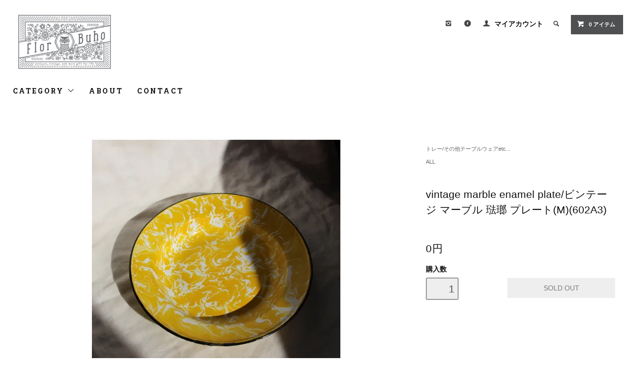

--- FILE ---
content_type: text/html; charset=EUC-JP
request_url: https://florbuho.com/?pid=155798341
body_size: 8556
content:
<!DOCTYPE html PUBLIC "-//W3C//DTD XHTML 1.0 Transitional//EN" "http://www.w3.org/TR/xhtml1/DTD/xhtml1-transitional.dtd">
<html xmlns:og="http://ogp.me/ns#" xmlns:fb="http://www.facebook.com/2008/fbml" xmlns:mixi="http://mixi-platform.com/ns#" xmlns="http://www.w3.org/1999/xhtml" xml:lang="ja" lang="ja" dir="ltr">
<head>
<meta http-equiv="content-type" content="text/html; charset=euc-jp" />
<meta http-equiv="X-UA-Compatible" content="IE=edge,chrome=1" />
<title>vintage marble enamel plate/ビンテージ マーブル 琺瑯 プレート(M)</title>
<meta name="Keywords" content="vintage, antique,interior,ビンテージ雑貨,雑貨,ビンテージ,ヴィンテージ,インテリア,アンティーク,アンティーク雑貨,大阪,北浜,アンティークショップ,ビンテージショップ,ヴィンテージ雑貨,ヴィンテージ雑貨店,ヴィンテージショップ,antiqueshop,vintageinteriorshop,花瓶,フラワーベース,flowervase,vase," />
<meta name="Description" content="リビングで様々なトレーとしてや、アクセサリー用のトレーや、植木鉢の下のトレーに。フルーツボウルとしてもオススメです。 トレーの上に花瓶などを組み合わせても良いです。 キャンドルの下に敷いても良いです。 おぼんみたいな使い方にもおすすめです。" />
<meta name="Author" content="" />
<meta name="Copyright" content="GMOペパボ" />
<meta http-equiv="content-style-type" content="text/css" />
<meta http-equiv="content-script-type" content="text/javascript" />
<link rel="stylesheet" href="https://florbuho.com/css/framework/colormekit.css" type="text/css" />
<link rel="stylesheet" href="https://florbuho.com/css/framework/colormekit-responsive.css" type="text/css" />
<link rel="stylesheet" href="https://img07.shop-pro.jp/PA01460/754/css/2/index.css?cmsp_timestamp=20251028162833" type="text/css" />
<link rel="stylesheet" href="https://img07.shop-pro.jp/PA01460/754/css/2/product.css?cmsp_timestamp=20251028162833" type="text/css" />

<link rel="alternate" type="application/rss+xml" title="rss" href="https://florbuho.com/?mode=rss" />
<link rel="shortcut icon" href="https://img07.shop-pro.jp/PA01460/754/favicon.ico?cmsp_timestamp=20260105171943" />
<script type="text/javascript" src="//ajax.googleapis.com/ajax/libs/jquery/1.11.0/jquery.min.js" ></script>
<meta property="og:title" content="vintage marble enamel plate/ビンテージ マーブル 琺瑯 プレート(M)" />
<meta property="og:description" content="リビングで様々なトレーとしてや、アクセサリー用のトレーや、植木鉢の下のトレーに。フルーツボウルとしてもオススメです。 トレーの上に花瓶などを組み合わせても良いです。 キャンドルの下に敷いても良いです。 おぼんみたいな使い方にもおすすめです。" />
<meta property="og:url" content="https://florbuho.com?pid=155798341" />
<meta property="og:site_name" content="FlorBuho" />
<meta property="og:image" content="https://img07.shop-pro.jp/PA01460/754/product/155798341.jpg?cmsp_timestamp=20201126192356"/>
<script>
  var Colorme = {"page":"product","shop":{"account_id":"PA01460754","title":"FlorBuho"},"basket":{"total_price":0,"items":[]},"customer":{"id":null},"inventory_control":"product","product":{"shop_uid":"PA01460754","id":155798341,"name":"vintage marble enamel plate\/\u30d3\u30f3\u30c6\u30fc\u30b8 \u30de\u30fc\u30d6\u30eb \u743a\u746f \u30d7\u30ec\u30fc\u30c8(M)(602A3)","model_number":"","stock_num":0,"sales_price":0,"sales_price_including_tax":0,"variants":[],"category":{"id_big":2677279,"id_small":0},"groups":[{"id":2493648}],"members_price":0,"members_price_including_tax":0}};

  (function() {
    function insertScriptTags() {
      var scriptTagDetails = [];
      var entry = document.getElementsByTagName('script')[0];

      scriptTagDetails.forEach(function(tagDetail) {
        var script = document.createElement('script');

        script.type = 'text/javascript';
        script.src = tagDetail.src;
        script.async = true;

        if( tagDetail.integrity ) {
          script.integrity = tagDetail.integrity;
          script.setAttribute('crossorigin', 'anonymous');
        }

        entry.parentNode.insertBefore(script, entry);
      })
    }

    window.addEventListener('load', insertScriptTags, false);
  })();
</script>
<script async src="https://zen.one/analytics.js"></script>
</head>
<body>
<meta name="colorme-acc-payload" content="?st=1&pt=10029&ut=155798341&at=PA01460754&v=20260120191024&re=&cn=9f6f474c61b16d01a0510d3475c829e6" width="1" height="1" alt="" /><script>!function(){"use strict";Array.prototype.slice.call(document.getElementsByTagName("script")).filter((function(t){return t.src&&t.src.match(new RegExp("dist/acc-track.js$"))})).forEach((function(t){return document.body.removeChild(t)})),function t(c){var r=arguments.length>1&&void 0!==arguments[1]?arguments[1]:0;if(!(r>=c.length)){var e=document.createElement("script");e.onerror=function(){return t(c,r+1)},e.src="https://"+c[r]+"/dist/acc-track.js?rev=3",document.body.appendChild(e)}}(["acclog001.shop-pro.jp","acclog002.shop-pro.jp"])}();</script><link href="https://fonts.googleapis.com/css?family=Roboto+Slab:400,700" rel="stylesheet" type="text/css">
<link rel="stylesheet" href="https://maxcdn.bootstrapcdn.com/font-awesome/4.5.0/css/font-awesome.min.css">
  <link href="https://img.shop-pro.jp/tmpl_js/78/bxslider/jquery.bxslider.css" rel="stylesheet" type="text/css">
  <script src="https://img.shop-pro.jp/tmpl_js/78/bxslider/jquery.bxslider.min.js"></script>
<script src="https://img.shop-pro.jp/tmpl_js/78/jquery.tile.js"></script>
<script src="https://img.shop-pro.jp/tmpl_js/78/masonry.pkgd.min.js"></script>
<script src="https://img.shop-pro.jp/tmpl_js/78/smoothscroll.js"></script>
<script src="https://img.shop-pro.jp/tmpl_js/78/jquery.ah-placeholder.js"></script>
<script src="https://img.shop-pro.jp/tmpl_js/78/utility_index.js"></script>

<div class="cart_in_modal__bg show_while_cart_in_connecting spinner" style="display: none;"></div>
<!--[if lte IE 8]>
<div id="wrapper" class="ie8 page--product">
<![endif]-->

<div id="wrapper" class="page--product">

  <div id="header" class="header__section container">
    <div class="clearfix">
      <h1 class="header__logo">
        <a href="./"><img src="https://img21.shop-pro.jp/PA01460/754/etc/logo.jpg?cmsp_timestamp=20201127175542" alt="logo" style="float: left;" ></a>
      </h1>
      
      <ul class="header-nav hidden-phone">
	     
        <li class="header-nav__unit">
						<a href="https://www.instagram.com/florbuho/" target="_blank" rel="noopener"><i class="icon-b icon-instagram"></i></a>
				  </li>
				<li class="header-nav__unit">
						 <a href="https://www.facebook.com/florbuho/" target="_blank"　rel="noopener"><i class="icon-b icon-c_facebook"></i></a>
				</li>
        
        <li class="header-nav__unit">
          <i class="icon-b icon-user"></i>
          <a href="https://florbuho.com/?mode=myaccount" class="header-nav__txt">マイアカウント</a>
        </li>
                
        
        <li class="header-nav__unit">
          <i class="icon-b icon-search header__search-switch" data-visible-switch="search-form"></i>
          <form action="https://florbuho.com/" method="GET" class="header__search-form" data-visible-target="search-form">
            <input type="hidden" name="mode" value="srh" /><input type="hidden" name="sort" value="n" />
            <input type="text" name="keyword" placeholder="商品を検索" class="header__search-form__input" data-search-input="search-form__input" />
          </form>
        </li>
        
        
        <li class="header-nav__unit">
                    <form name="cart_view_with_async" method="POST" action="https://florbuho.com/cart/proxy/basket?shop_id=PA01460754&shop_domain=florbuho.com">
            <input type="hidden" name="reference_token" value="fc867bf4b251414baf54680fc8c4dde4"><input type="hidden" name="shop_id" value="PA01460754"><input type="hidden" name="shop_domain" value="florbuho.com">
          </form>
          <a href="javascript:void(0)" class="btn txt--sm header-nav__btn btn-secondary cart_view_with_async">
            <i class="icon-w icon-cart"></i><span class="cart_count">0</span> アイテム
          </a>
                  </li>
        
      </ul>
      
      
            
    </div>
    
    <ul class="global-nav-phone visible-phone">
      <li>
        <a href="javascript:TabBlockToggle('global-nav');">
          <i class="icon-lg-b icon-list"></i>
        </a>
      </li>
      <li>
        <a href="javascript:TabBlockToggle('global-nav__search-form');">
          <i class="icon-lg-b icon-search"></i>
        </a>
      </li>
      <li>
        <a href="javascript:TabBlockToggle('global-nav__user-nav');">
          <i class="icon-lg-b icon-user"></i>
        </a>
      </li>
      <li>
                <form name="cart_view_with_async" method="POST" action="https://florbuho.com/cart/proxy/basket?shop_id=PA01460754&shop_domain=florbuho.com">
        <input type="hidden" name="reference_token" value="fc867bf4b251414baf54680fc8c4dde4"><input type="hidden" name="shop_id" value="PA01460754"><input type="hidden" name="shop_domain" value="florbuho.com">
        </form>
        <a href="javascript:void(0)" class="cart_view_with_async">
          <i class="icon-lg-b icon-cart"></i>
        </a>
              </li>
    </ul>
    
    <div>
      <ul class="global-nav clearfix global-nav__pulldown-nav" data-visible-target="global-nav" data-block="tab-content">
        <li class="global-nav__unit global-nav__pulldown">
          <a href="javascript:PulldownToggle('global-nav__product-nav');" class="global-nav__unit__txt">
            CATEGORY <i class="icon-b icon-chevron_thin_down hidden-phone"></i>
          </a>
          
          <div class="visible-phone">
            <ul class="header__pulldown-nav__list">
              
                              <li>
                  <a href="https://florbuho.com/?mode=cate&cbid=2840772&csid=0&sort=n">
                    クリスマスオーナメント
                  </a>
                </li>
                              <li>
                  <a href="https://florbuho.com/?mode=cate&cbid=2963792&csid=0&sort=n">
                    Hand motif fair/ハンドモチーフ
                  </a>
                </li>
                              <li>
                  <a href="https://florbuho.com/?mode=cate&cbid=2677073&csid=0&sort=n">
                    花瓶/フラワーベース
                  </a>
                </li>
                              <li>
                  <a href="https://florbuho.com/?mode=cate&cbid=2677269&csid=0&sort=n">
                    アクセサリートレー/小物入れなど
                  </a>
                </li>
                              <li>
                  <a href="https://florbuho.com/?mode=cate&cbid=2677270&csid=0&sort=n">
                    オブジェ/ブックエンドなど
                  </a>
                </li>
                              <li>
                  <a href="https://florbuho.com/?mode=cate&cbid=2677276&csid=0&sort=n">
                    グラス
                  </a>
                </li>
                              <li>
                  <a href="https://florbuho.com/?mode=cate&cbid=2677275&csid=0&sort=n">
                    お皿/プレート/マグ/カップ＆ソーサー
                  </a>
                </li>
                              <li>
                  <a href="https://florbuho.com/?mode=cate&cbid=2677279&csid=0&sort=n">
                    トレー/その他テーブルウェアetc...
                  </a>
                </li>
                              <li>
                  <a href="https://florbuho.com/?mode=cate&cbid=2677271&csid=0&sort=n">
                    ウォールデコ/ミラー/壁掛け/フック
                  </a>
                </li>
                              <li>
                  <a href="https://florbuho.com/?mode=cate&cbid=2677274&csid=0&sort=n">
                    ファブリック/ランプ/その他インテリア雑貨
                  </a>
                </li>
                              <li>
                  <a href="https://florbuho.com/?mode=cate&cbid=2677272&csid=0&sort=n">
                    フォトフレーム/額/写真立て
                  </a>
                </li>
                              <li>
                  <a href="https://florbuho.com/?mode=cate&cbid=2677273&csid=0&sort=n">
                    キャンドルホルダー/燭台
                  </a>
                </li>
                              <li>
                  <a href="https://florbuho.com/?mode=cate&cbid=2677278&csid=0&sort=n">
                    La Soufflerie / ラ・スフルリー
                  </a>
                </li>
                              <li>
                  <a href="https://florbuho.com/?mode=cate&cbid=2705772&csid=0&sort=n">
                    Blumenhaus /Apartamento / トートbag/書籍
                  </a>
                </li>
                              <li>
                  <a href="https://florbuho.com/?mode=cate&cbid=2677082&csid=0&sort=n">
                    Subtle Bodies/お香立て/お香
                  </a>
                </li>
                              <li>
                  <a href="https://florbuho.com/?mode=cate&cbid=2682013&csid=0&sort=n">
                    PIECE WORK PUZZLES/パズル
                  </a>
                </li>
                            
              
                              <li>
                  <a href="https://florbuho.com/?mode=grp&gid=2493648&sort=n">
                    ALL
                  </a>
                </li>
                          </ul>
          </div>
          
        </li>
        <li class="global-nav__unit">
          <a href="https://florbuho.com/?mode=sk#info" class="global-nav__unit__txt">ABOUT</a>
        </li>
                <li class="global-nav__unit">
          <a href="https://florbuho.shop-pro.jp/customer/inquiries/new" class="global-nav__unit__txt">CONTACT</a>
        </li>
      </ul>
      <div class="global-nav__pulldown-nav" data-visible-target="global-nav__search-form" data-block="tab-content">
        <form action="https://florbuho.com/" method="GET" class="header__search-form--phone">
          <input type="hidden" name="mode" value="srh" /><input type="hidden" name="sort" value="n" />
          <input type="text" name="keyword" placeholder="商品を検索" />
          <button class="btn">検索</button>
        </form>
      </div>
      <div class="global-nav__pulldown-nav" data-visible-target="global-nav__user-nav" data-block="tab-content">
        <ul class="header__pulldown-nav__list">
          <li><a href="https://florbuho.com/?mode=myaccount">マイアカウント</a></li>
                  </ul>
      </div>
    </div>
    <div class="global-nav__pulldown-nav row hidden-phone" data-visible-target="global-nav__product-nav" data-block="tab-content">
      
                                    
                    <ul class="row header__pulldown-nav__list col col-sm-12">
                    <li>
              <a href="https://florbuho.com/?mode=cate&cbid=2840772&csid=0&sort=n">
                クリスマスオーナメント
              </a>
            </li>
                                          <li>
              <a href="https://florbuho.com/?mode=cate&cbid=2963792&csid=0&sort=n">
                Hand motif fair/ハンドモチーフ
              </a>
            </li>
                                          <li>
              <a href="https://florbuho.com/?mode=cate&cbid=2677073&csid=0&sort=n">
                花瓶/フラワーベース
              </a>
            </li>
                                          <li>
              <a href="https://florbuho.com/?mode=cate&cbid=2677269&csid=0&sort=n">
                アクセサリートレー/小物入れなど
              </a>
            </li>
                                          <li>
              <a href="https://florbuho.com/?mode=cate&cbid=2677270&csid=0&sort=n">
                オブジェ/ブックエンドなど
              </a>
            </li>
                                          <li>
              <a href="https://florbuho.com/?mode=cate&cbid=2677276&csid=0&sort=n">
                グラス
              </a>
            </li>
                                          <li>
              <a href="https://florbuho.com/?mode=cate&cbid=2677275&csid=0&sort=n">
                お皿/プレート/マグ/カップ＆ソーサー
              </a>
            </li>
                                          <li>
              <a href="https://florbuho.com/?mode=cate&cbid=2677279&csid=0&sort=n">
                トレー/その他テーブルウェアetc...
              </a>
            </li>
                  </ul>
          <ul class="row header__pulldown-nav__list col col-sm-12">
                                          <li>
              <a href="https://florbuho.com/?mode=cate&cbid=2677271&csid=0&sort=n">
                ウォールデコ/ミラー/壁掛け/フック
              </a>
            </li>
                                          <li>
              <a href="https://florbuho.com/?mode=cate&cbid=2677274&csid=0&sort=n">
                ファブリック/ランプ/その他インテリア雑貨
              </a>
            </li>
                                          <li>
              <a href="https://florbuho.com/?mode=cate&cbid=2677272&csid=0&sort=n">
                フォトフレーム/額/写真立て
              </a>
            </li>
                                          <li>
              <a href="https://florbuho.com/?mode=cate&cbid=2677273&csid=0&sort=n">
                キャンドルホルダー/燭台
              </a>
            </li>
                                          <li>
              <a href="https://florbuho.com/?mode=cate&cbid=2677278&csid=0&sort=n">
                La Soufflerie / ラ・スフルリー
              </a>
            </li>
                                          <li>
              <a href="https://florbuho.com/?mode=cate&cbid=2705772&csid=0&sort=n">
                Blumenhaus /Apartamento / トートbag/書籍
              </a>
            </li>
                                          <li>
              <a href="https://florbuho.com/?mode=cate&cbid=2677082&csid=0&sort=n">
                Subtle Bodies/お香立て/お香
              </a>
            </li>
                                          <li>
              <a href="https://florbuho.com/?mode=cate&cbid=2682013&csid=0&sort=n">
                PIECE WORK PUZZLES/パズル
              </a>
            </li>
                          </ul>
                    
      
                                                        <ul class="row header__pulldown-nav__list col col-sm-12">
                    <li>
              <a href="https://florbuho.com/?mode=grp&gid=2493648&sort=n">
                ALL
              </a>
            </li>
                          </ul>
                    
    </div>
  </div>
        <form name="product_form" method="post" action="https://florbuho.com/cart/proxy/basket/items/add">
    <div class="container">
      <div class="row">
        
        <div class="product__images col col-lg-8 col-sm-12 section__block">
          <div class="product__main-image">
                          <img src="https://img07.shop-pro.jp/PA01460/754/product/155798341.jpg?cmsp_timestamp=20201126192356" data-product-image="main" />
                      </div>
                      <div class="carousel-slide">
              <ul class="product__thumbs row" data-carousel="product-image">
                                  <li class="product__thumb__unit col col-lg-2">
                    <img src="https://img07.shop-pro.jp/PA01460/754/product/155798341.jpg?cmsp_timestamp=20201126192356" data-product-image="thumb" />
                  </li>
                                                                      <li class="product__thumb__unit col col-lg-2">
                      <img src="https://img07.shop-pro.jp/PA01460/754/product/155798341_o1.jpg?cmsp_timestamp=20201126192356" data-product-image="thumb" />
                    </li>
                                                                        <li class="product__thumb__unit col col-lg-2">
                      <img src="https://img07.shop-pro.jp/PA01460/754/product/155798341_o2.jpg?cmsp_timestamp=20201126192356" data-product-image="thumb" />
                    </li>
                                                                        <li class="product__thumb__unit col col-lg-2">
                      <img src="https://img07.shop-pro.jp/PA01460/754/product/155798341_o3.jpg?cmsp_timestamp=20201126192356" data-product-image="thumb" />
                    </li>
                                                                        <li class="product__thumb__unit col col-lg-2">
                      <img src="https://img07.shop-pro.jp/PA01460/754/product/155798341_o4.jpg?cmsp_timestamp=20201126192356" data-product-image="thumb" />
                    </li>
                                                                        <li class="product__thumb__unit col col-lg-2">
                      <img src="https://img07.shop-pro.jp/PA01460/754/product/155798341_o5.jpg?cmsp_timestamp=20201126192356" data-product-image="thumb" />
                    </li>
                                                                                                                                                                                                                                                                                                                                                                                                                                                                                                                                                                                                                                                                                                                                                                                                                                                                                                                                                                                                                                                                                                                                                                                                                                                                                                                                                                                                                                                                                                                                                                                                        </ul>
            </div>
                  </div>
        
        <div class="col col-lg-4 col-sm-12 section__block">
          
          <div class="topicpath-nav">
            <ul>
                              <li><a href="?mode=cate&cbid=2677279&csid=0&sort=n">トレー/その他テーブルウェアetc...</a></li>
                                        </ul>
                          <ul>
                                  <li>
                                        <a href="https://florbuho.com/?mode=grp&gid=2493648&sort=n">
                      ALL
                    </a>
                  </li>
                              </ul>
                      </div>
          
          <h2 class="product__name section__title-h2">
            vintage marble enamel plate/ビンテージ マーブル 琺瑯 プレート(M)(602A3)
                      </h2>
          <p class="product__price">
                                    0円
          </p>
                                                                  <div class="product__order row">
              <dl class="product__init dl-vertical-list col col-lg-5 col-md-12">
                <dt class="dl-vertical-list__title">購入数</dt>
                <dd class="dl-vertical-list__content">
                                      <input type="text" name="product_num" value="1" class="product__init-num" disabled="disabled" />
                                  </dd>
              </dl>
              <ul class="product__order__btns col col-lg-7 col-md-12">
                                  <li class="product__order__btn">
                    <input class="btn--soldout btn btn-block" type="button" value="SOLD OUT" disabled="disabled" />
                  </li>
                                              </ul>
            </div>
                    
        </div>
      </div>
    </div>
        <div class="cart_in_modal cart_modal__close" style="display: none;">
      <div class="cart_in_modal__outline not_bubbling">
        <label class="cart_modal__close cart_in_modal__close-icon">
        </label>
        <p class="cart_in_modal__heading">
          こちらの商品が<br class="sp-br">カートに入りました
        </p>
        <div class="cart_in_modal__detail">
                    <div class="cart_in_modal__image-wrap">
            <img src="https://img07.shop-pro.jp/PA01460/754/product/155798341.jpg?cmsp_timestamp=20201126192356" alt="" class="cart_in_modal__image" />
          </div>
                    <p class="cart_in_modal__name">
            vintage marble enamel plate/ビンテージ マーブル 琺瑯 プレート(M)(602A3)
          </p>
        </div>
        <div class="cart_in_modal__button-wrap">
          <button class="cart_view_with_async cart_in_modal__button cart_in_modal__button--solid">かごの中身を見る</button>
          <p class="cart_modal__close cart_in_modal__text-link">ショッピングを続ける</p>
        </div>
      </div>
    </div>
    <div class="cart_in_error_modal cart_in_error__close" style="display: none;">
      <div class="cart_in_modal__outline not_bubbling">
        <label class="cart_in_error__close cart_in_modal__close-icon">
        </label>
        <p class="cart_in_error_message cart_in_error_modal__heading"></p>
        <div class="cart_in_modal__button-wrap">
          <button class="cart_in_error__close cart_in_modal__button cart_in_modal__button--solid">ショッピングを続ける</button>
        </div>
      </div>
    </div>
        <div class="product__info section__block">
      <div class="container row">
        <div class="col col-lg-8 col-sm-12">
          
          <div class="row">
            アメリカで買い付けましたvintage marble enamel plate/ビンテージ マーブル 琺瑯 プレート(M)です。<br />
<br />
リビングで様々なトレーとしてや、アクセサリー用のトレーや、植木鉢の下のトレーに。フルーツボウルとしてもオススメです。<br />
トレーの上に花瓶などを組み合わせても良いです。<br />
キャンドルの下に敷いても良いです。<br />
お盆みたいな使い方にもおすすめです。<br />
<br />
お店などでディスプレイに使ったり、マルチに使えます。<br />
<br />
※セット販売ではありません。一枚あたりの金額です。<br />
※最後の写真は緑はLサイズの商品、黄色がMサイズのサイズ比較の写真です。<br />
<br />
<br />
【サイズ】<br />
W22cm×D22cm×H3.5cm<br />
　<br />
【状態】<br />
全体的に金属のくすみ、細かな傷、サビもあり。<br />
在庫は3点ありますが、それぞれ多少模様が異なりますが、発送はおまかせになります。<br />
<br />
※ANTIQUE・VINTAGEやUSED品になりますので、使用感、小傷、汚れ、経年による劣化、などはあります。<br />
USED品になりますので、気になる点や不明点などは事前にお問い合わせください。<br />
<br />
※ダメージや汚れ・リペアーなどできるだけ詳しく記載し、わかりやすく安心してご購入いただけるよう心がけておりますが、極小さな傷やダメージなどは記載を省略させていただく場合もございます。何かご不明な点、不安な点などございましたらお気軽にお問い合わせ下さいませ。<br />
<br />
※商品画像は実物と同じ色を出すよう最善を尽くしておりますが、ブラウザ環境などにより若干実物の色と異なる場合もございます。
          </div>
          
        </div>
        <div class="col col-lg-4 col-sm-12">
                    <ul class="product__info__list">
                        <li class="product__info__list__unit">
              <a href="https://florbuho.com/?mode=sk#order_cancel">特定商取引法に基づく表記（返品等）</a>
            </li>
            <li class="product__info__list__unit">
              <a href="mailto:?subject=%E3%80%90FlorBuho%E3%80%91%E3%81%AE%E3%80%8Cvintage%20marble%20enamel%20plate%2F%E3%83%93%E3%83%B3%E3%83%86%E3%83%BC%E3%82%B8%20%E3%83%9E%E3%83%BC%E3%83%96%E3%83%AB%20%E7%90%BA%E7%91%AF%20%E3%83%97%E3%83%AC%E3%83%BC%E3%83%88%28M%29%28602A3%29%E3%80%8D%E3%81%8C%E3%81%8A%E3%81%99%E3%81%99%E3%82%81%E3%81%A7%E3%81%99%EF%BC%81&body=%0D%0A%0D%0A%E2%96%A0%E5%95%86%E5%93%81%E3%80%8Cvintage%20marble%20enamel%20plate%2F%E3%83%93%E3%83%B3%E3%83%86%E3%83%BC%E3%82%B8%20%E3%83%9E%E3%83%BC%E3%83%96%E3%83%AB%20%E7%90%BA%E7%91%AF%20%E3%83%97%E3%83%AC%E3%83%BC%E3%83%88%28M%29%28602A3%29%E3%80%8D%E3%81%AEURL%0D%0Ahttps%3A%2F%2Fflorbuho.com%2F%3Fpid%3D155798341%0D%0A%0D%0A%E2%96%A0%E3%82%B7%E3%83%A7%E3%83%83%E3%83%97%E3%81%AEURL%0Ahttps%3A%2F%2Fflorbuho.com%2F">この商品を友達に教える</a>
            </li>
            <li class="product__info__list__unit">
              <a href="https://florbuho.shop-pro.jp/customer/products/155798341/inquiries/new">この商品について問い合わせる</a>
            </li>
            <li class="product__info__list__unit">
              <a href="https://florbuho.com/?mode=cate&cbid=2677279&csid=0&sort=n">買い物を続ける</a>
            </li>
          </ul>
          <ul class="product__info__list">
            
            <li class="product__info__list__unit">
              
            </li>
            <li class="product__info__list__unit">
              <a href="https://twitter.com/share" class="twitter-share-button" data-url="https://florbuho.com/?pid=155798341" data-text="" data-lang="ja" >ツイート</a>
<script charset="utf-8">!function(d,s,id){var js,fjs=d.getElementsByTagName(s)[0],p=/^http:/.test(d.location)?'http':'https';if(!d.getElementById(id)){js=d.createElement(s);js.id=id;js.src=p+'://platform.twitter.com/widgets.js';fjs.parentNode.insertBefore(js,fjs);}}(document, 'script', 'twitter-wjs');</script>
            </li>
            <li class="product__info__list__unit visible-phone">
              <div class="line-it-button" data-lang="ja" data-type="share-a" data-ver="3"
                         data-color="default" data-size="small" data-count="false" style="display: none;"></div>
                       <script src="https://www.line-website.com/social-plugins/js/thirdparty/loader.min.js" async="async" defer="defer"></script>
            </li>
          </ul>
          
        </div>
      </div>
    </div>
    <div class="carousel-slide container section__block">
          </div>
    <input type="hidden" name="user_hash" value="6f6db5cee2049a65b32ce0dba26e8569"><input type="hidden" name="members_hash" value="6f6db5cee2049a65b32ce0dba26e8569"><input type="hidden" name="shop_id" value="PA01460754"><input type="hidden" name="product_id" value="155798341"><input type="hidden" name="members_id" value=""><input type="hidden" name="back_url" value="https://florbuho.com/?pid=155798341"><input type="hidden" name="is_async_cart_in" value="1"><input type="hidden" name="reference_token" value="fc867bf4b251414baf54680fc8c4dde4"><input type="hidden" name="shop_domain" value="florbuho.com">
  </form>

  <script src="https://img.shop-pro.jp/tmpl_js/78/utility_product.js"></script>

          
    <div class="carousel-slide container section__block">
      <h2 class="section__title-h2">最近チェックした商品</h2>
              <p class="txt--not-applicable">最近チェックした商品はまだありません。</p>
          </div>
    
    <div id="footer" class="footer__section">
                                                  <div class="footer__guide">
        <div class="row container">
          <div class="guide__col col col-md-12 col-lg-4">
            <h2 class="guide__h2">配送・送料について</h2>
            <div data-masonry="guide">
                              <div class="guide__unit col col-md-6 col-sm-12 col-lg-12">
                  <h3 class="guide__h3 h3">佐川急便</h3>
                  <div>
                                        ※ご購入商品を梱包後に送料を確定した金額で送料確認メールをお送り致しますので、その後銀行振込もしくはクレジット決済(squere)にてお支払いを完了して頂きましたら、商品の発送となります。<br />
(大型商品や同梱の場合はサイズによっては送料追加になりますので、必ず送料確認メール後の金額でのお支払いをお願い致します)<br />
<br />
商品梱包後のサイズによって金額が異なります。<br />
5kg(80サイズ)までは一律850円となります。(沖縄、北海道、離島を除く)<br />
<br />
※10kg(100サイズ)以上の場合は追加料金は地域によって異なりますので、追ってご連絡＆追加料金となります※<br />
<br />
※サイズは梱包後の三辺の合計cmになります<br />
商品発送は７日以内に発送させて頂いております。<br />
沖縄、北海道、離島に関しましては、送料は後日ご連絡となります。&nbsp;
                  </div>
                </div>
                          </div>
          </div>
          <div class="guide__col col col-md-12 col-lg-4">
            <h2 class="guide__h2">支払い方法について</h2>
            <div data-masonry="guide">
                              <div class="guide__unit col col-md-6 col-sm-12 col-lg-12">
                  <h3 class="guide__h3 h3">銀行振込</h3>
                  <div>
                                                            振込手数料はお客様負担となります&nbsp;
                  </div>
                </div>
                              <div class="guide__unit col col-md-6 col-sm-12 col-lg-12">
                  <h3 class="guide__h3 h3">クレジットカード(Square)</h3>
                  <div>
                                                            クレジットカード決済お支払いをご希望の方はこちらをご選択下さい。<br />
ご購入申請完了後に別途ご登録のメールアドレスに請求書をお送り致しますので、そちらの画面にてお支払いの完了をお願い致します。<br />
（送料を含む金額で請求書をお送り致します）<br />
一括のみの支払いとなります。分割・その他の支払い方法をご希望の方は決済後にお客様にてカード会社にご連絡・変更下さいませ。<br />
・Visa、Mastercard、American Express のみのご対応となります。&nbsp;
                  </div>
                </div>
                          </div>
          </div>
        <div class="container clearfix">
          <a href="#wrapper" class="btn btn-pagetop btn-block">
            <i class="icon-lg-w icon-chevron_thin_up"></i>
          </a>
        </div>
      </div>
        <div class="footer__nav">
      <div class="row container">
                        <div class="row col col-lg-12 col-md-12">
          <h3 class="footer-nav__title">MORE INFO</h3>
          <ul class="footer-nav__col col col-lg-4 col-sm-12">
            <li><a href="./">ホーム</a></li>
            <li><a href="https://florbuho.com/?mode=sk#payment">お支払い方法について</a></li>
            <li><a href="https://florbuho.com/?mode=sk">配送方法・送料について</a></li>
            <li><a href="https://florbuho.com/?mode=sk#info">特定商取引法に基づく表記</a></li>
            <li><a href="https://florbuho.com/?mode=privacy">プライバシーポリシー</a></li>
            <li><a href="https://florbuho.shop-pro.jp/customer/inquiries/new">お問い合わせ</a></li>
          </ul>
          <ul class="footer-nav__col col col-lg-4 col-sm-12">
                        <li><a href="https://florbuho.com/?mode=myaccount">マイアカウント</a></li>
                                              </ul>
          <ul class="footer-nav__col col col-lg-4 col-sm-12">
            
                        
          </ul>
        </div>
      </div>
    </div>
  </div>
</div><script type="text/javascript" src="https://florbuho.com/js/cart.js" ></script>
<script type="text/javascript" src="https://florbuho.com/js/async_cart_in.js" ></script>
<script type="text/javascript" src="https://florbuho.com/js/product_stock.js" ></script>
<script type="text/javascript" src="https://florbuho.com/js/js.cookie.js" ></script>
<script type="text/javascript" src="https://florbuho.com/js/favorite_button.js" ></script>
</body></html>